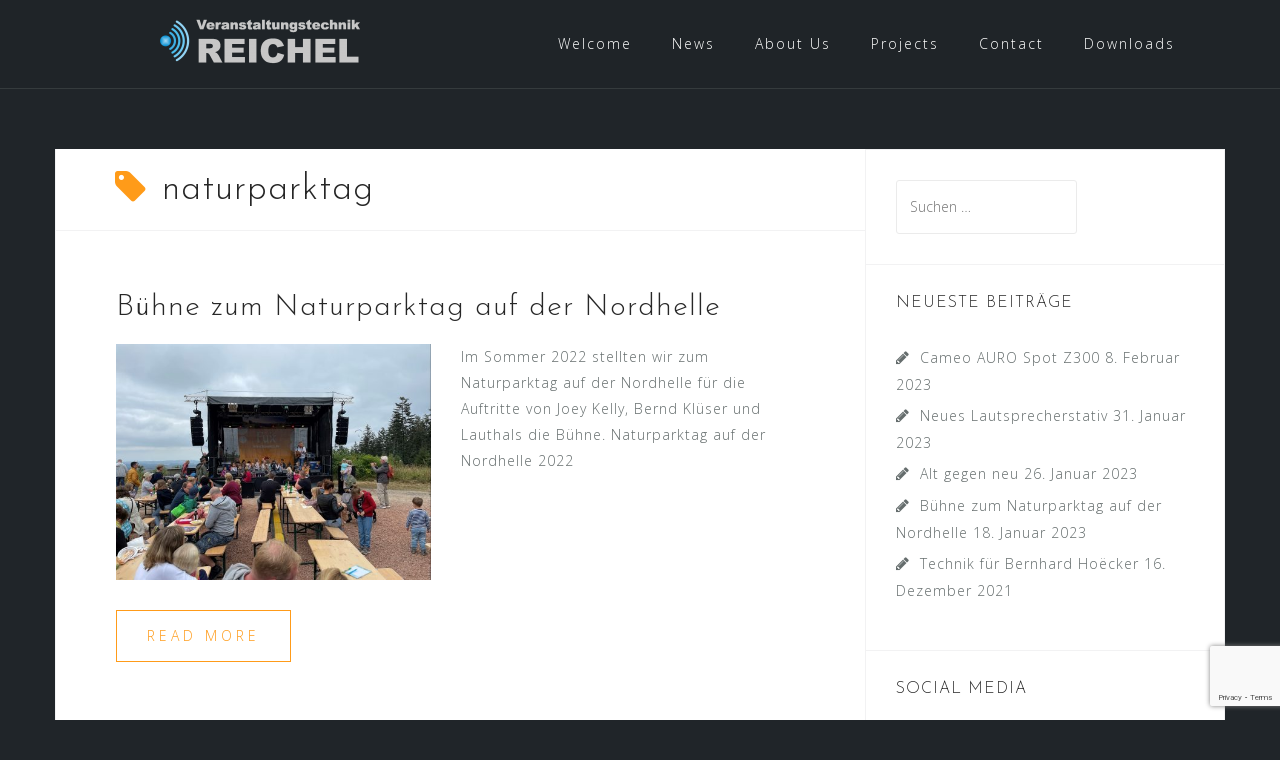

--- FILE ---
content_type: text/html; charset=utf-8
request_url: https://www.google.com/recaptcha/api2/anchor?ar=1&k=6LfmRNgUAAAAAH1MIGhG8ebWafGPDvyvIGzWic2d&co=aHR0cHM6Ly92ZXJhbnN0YWx0dW5nc3RlY2huaWstcmVpY2hlbC5kZTo0NDM.&hl=en&v=N67nZn4AqZkNcbeMu4prBgzg&size=invisible&anchor-ms=20000&execute-ms=30000&cb=8clx6b1x46sf
body_size: 48491
content:
<!DOCTYPE HTML><html dir="ltr" lang="en"><head><meta http-equiv="Content-Type" content="text/html; charset=UTF-8">
<meta http-equiv="X-UA-Compatible" content="IE=edge">
<title>reCAPTCHA</title>
<style type="text/css">
/* cyrillic-ext */
@font-face {
  font-family: 'Roboto';
  font-style: normal;
  font-weight: 400;
  font-stretch: 100%;
  src: url(//fonts.gstatic.com/s/roboto/v48/KFO7CnqEu92Fr1ME7kSn66aGLdTylUAMa3GUBHMdazTgWw.woff2) format('woff2');
  unicode-range: U+0460-052F, U+1C80-1C8A, U+20B4, U+2DE0-2DFF, U+A640-A69F, U+FE2E-FE2F;
}
/* cyrillic */
@font-face {
  font-family: 'Roboto';
  font-style: normal;
  font-weight: 400;
  font-stretch: 100%;
  src: url(//fonts.gstatic.com/s/roboto/v48/KFO7CnqEu92Fr1ME7kSn66aGLdTylUAMa3iUBHMdazTgWw.woff2) format('woff2');
  unicode-range: U+0301, U+0400-045F, U+0490-0491, U+04B0-04B1, U+2116;
}
/* greek-ext */
@font-face {
  font-family: 'Roboto';
  font-style: normal;
  font-weight: 400;
  font-stretch: 100%;
  src: url(//fonts.gstatic.com/s/roboto/v48/KFO7CnqEu92Fr1ME7kSn66aGLdTylUAMa3CUBHMdazTgWw.woff2) format('woff2');
  unicode-range: U+1F00-1FFF;
}
/* greek */
@font-face {
  font-family: 'Roboto';
  font-style: normal;
  font-weight: 400;
  font-stretch: 100%;
  src: url(//fonts.gstatic.com/s/roboto/v48/KFO7CnqEu92Fr1ME7kSn66aGLdTylUAMa3-UBHMdazTgWw.woff2) format('woff2');
  unicode-range: U+0370-0377, U+037A-037F, U+0384-038A, U+038C, U+038E-03A1, U+03A3-03FF;
}
/* math */
@font-face {
  font-family: 'Roboto';
  font-style: normal;
  font-weight: 400;
  font-stretch: 100%;
  src: url(//fonts.gstatic.com/s/roboto/v48/KFO7CnqEu92Fr1ME7kSn66aGLdTylUAMawCUBHMdazTgWw.woff2) format('woff2');
  unicode-range: U+0302-0303, U+0305, U+0307-0308, U+0310, U+0312, U+0315, U+031A, U+0326-0327, U+032C, U+032F-0330, U+0332-0333, U+0338, U+033A, U+0346, U+034D, U+0391-03A1, U+03A3-03A9, U+03B1-03C9, U+03D1, U+03D5-03D6, U+03F0-03F1, U+03F4-03F5, U+2016-2017, U+2034-2038, U+203C, U+2040, U+2043, U+2047, U+2050, U+2057, U+205F, U+2070-2071, U+2074-208E, U+2090-209C, U+20D0-20DC, U+20E1, U+20E5-20EF, U+2100-2112, U+2114-2115, U+2117-2121, U+2123-214F, U+2190, U+2192, U+2194-21AE, U+21B0-21E5, U+21F1-21F2, U+21F4-2211, U+2213-2214, U+2216-22FF, U+2308-230B, U+2310, U+2319, U+231C-2321, U+2336-237A, U+237C, U+2395, U+239B-23B7, U+23D0, U+23DC-23E1, U+2474-2475, U+25AF, U+25B3, U+25B7, U+25BD, U+25C1, U+25CA, U+25CC, U+25FB, U+266D-266F, U+27C0-27FF, U+2900-2AFF, U+2B0E-2B11, U+2B30-2B4C, U+2BFE, U+3030, U+FF5B, U+FF5D, U+1D400-1D7FF, U+1EE00-1EEFF;
}
/* symbols */
@font-face {
  font-family: 'Roboto';
  font-style: normal;
  font-weight: 400;
  font-stretch: 100%;
  src: url(//fonts.gstatic.com/s/roboto/v48/KFO7CnqEu92Fr1ME7kSn66aGLdTylUAMaxKUBHMdazTgWw.woff2) format('woff2');
  unicode-range: U+0001-000C, U+000E-001F, U+007F-009F, U+20DD-20E0, U+20E2-20E4, U+2150-218F, U+2190, U+2192, U+2194-2199, U+21AF, U+21E6-21F0, U+21F3, U+2218-2219, U+2299, U+22C4-22C6, U+2300-243F, U+2440-244A, U+2460-24FF, U+25A0-27BF, U+2800-28FF, U+2921-2922, U+2981, U+29BF, U+29EB, U+2B00-2BFF, U+4DC0-4DFF, U+FFF9-FFFB, U+10140-1018E, U+10190-1019C, U+101A0, U+101D0-101FD, U+102E0-102FB, U+10E60-10E7E, U+1D2C0-1D2D3, U+1D2E0-1D37F, U+1F000-1F0FF, U+1F100-1F1AD, U+1F1E6-1F1FF, U+1F30D-1F30F, U+1F315, U+1F31C, U+1F31E, U+1F320-1F32C, U+1F336, U+1F378, U+1F37D, U+1F382, U+1F393-1F39F, U+1F3A7-1F3A8, U+1F3AC-1F3AF, U+1F3C2, U+1F3C4-1F3C6, U+1F3CA-1F3CE, U+1F3D4-1F3E0, U+1F3ED, U+1F3F1-1F3F3, U+1F3F5-1F3F7, U+1F408, U+1F415, U+1F41F, U+1F426, U+1F43F, U+1F441-1F442, U+1F444, U+1F446-1F449, U+1F44C-1F44E, U+1F453, U+1F46A, U+1F47D, U+1F4A3, U+1F4B0, U+1F4B3, U+1F4B9, U+1F4BB, U+1F4BF, U+1F4C8-1F4CB, U+1F4D6, U+1F4DA, U+1F4DF, U+1F4E3-1F4E6, U+1F4EA-1F4ED, U+1F4F7, U+1F4F9-1F4FB, U+1F4FD-1F4FE, U+1F503, U+1F507-1F50B, U+1F50D, U+1F512-1F513, U+1F53E-1F54A, U+1F54F-1F5FA, U+1F610, U+1F650-1F67F, U+1F687, U+1F68D, U+1F691, U+1F694, U+1F698, U+1F6AD, U+1F6B2, U+1F6B9-1F6BA, U+1F6BC, U+1F6C6-1F6CF, U+1F6D3-1F6D7, U+1F6E0-1F6EA, U+1F6F0-1F6F3, U+1F6F7-1F6FC, U+1F700-1F7FF, U+1F800-1F80B, U+1F810-1F847, U+1F850-1F859, U+1F860-1F887, U+1F890-1F8AD, U+1F8B0-1F8BB, U+1F8C0-1F8C1, U+1F900-1F90B, U+1F93B, U+1F946, U+1F984, U+1F996, U+1F9E9, U+1FA00-1FA6F, U+1FA70-1FA7C, U+1FA80-1FA89, U+1FA8F-1FAC6, U+1FACE-1FADC, U+1FADF-1FAE9, U+1FAF0-1FAF8, U+1FB00-1FBFF;
}
/* vietnamese */
@font-face {
  font-family: 'Roboto';
  font-style: normal;
  font-weight: 400;
  font-stretch: 100%;
  src: url(//fonts.gstatic.com/s/roboto/v48/KFO7CnqEu92Fr1ME7kSn66aGLdTylUAMa3OUBHMdazTgWw.woff2) format('woff2');
  unicode-range: U+0102-0103, U+0110-0111, U+0128-0129, U+0168-0169, U+01A0-01A1, U+01AF-01B0, U+0300-0301, U+0303-0304, U+0308-0309, U+0323, U+0329, U+1EA0-1EF9, U+20AB;
}
/* latin-ext */
@font-face {
  font-family: 'Roboto';
  font-style: normal;
  font-weight: 400;
  font-stretch: 100%;
  src: url(//fonts.gstatic.com/s/roboto/v48/KFO7CnqEu92Fr1ME7kSn66aGLdTylUAMa3KUBHMdazTgWw.woff2) format('woff2');
  unicode-range: U+0100-02BA, U+02BD-02C5, U+02C7-02CC, U+02CE-02D7, U+02DD-02FF, U+0304, U+0308, U+0329, U+1D00-1DBF, U+1E00-1E9F, U+1EF2-1EFF, U+2020, U+20A0-20AB, U+20AD-20C0, U+2113, U+2C60-2C7F, U+A720-A7FF;
}
/* latin */
@font-face {
  font-family: 'Roboto';
  font-style: normal;
  font-weight: 400;
  font-stretch: 100%;
  src: url(//fonts.gstatic.com/s/roboto/v48/KFO7CnqEu92Fr1ME7kSn66aGLdTylUAMa3yUBHMdazQ.woff2) format('woff2');
  unicode-range: U+0000-00FF, U+0131, U+0152-0153, U+02BB-02BC, U+02C6, U+02DA, U+02DC, U+0304, U+0308, U+0329, U+2000-206F, U+20AC, U+2122, U+2191, U+2193, U+2212, U+2215, U+FEFF, U+FFFD;
}
/* cyrillic-ext */
@font-face {
  font-family: 'Roboto';
  font-style: normal;
  font-weight: 500;
  font-stretch: 100%;
  src: url(//fonts.gstatic.com/s/roboto/v48/KFO7CnqEu92Fr1ME7kSn66aGLdTylUAMa3GUBHMdazTgWw.woff2) format('woff2');
  unicode-range: U+0460-052F, U+1C80-1C8A, U+20B4, U+2DE0-2DFF, U+A640-A69F, U+FE2E-FE2F;
}
/* cyrillic */
@font-face {
  font-family: 'Roboto';
  font-style: normal;
  font-weight: 500;
  font-stretch: 100%;
  src: url(//fonts.gstatic.com/s/roboto/v48/KFO7CnqEu92Fr1ME7kSn66aGLdTylUAMa3iUBHMdazTgWw.woff2) format('woff2');
  unicode-range: U+0301, U+0400-045F, U+0490-0491, U+04B0-04B1, U+2116;
}
/* greek-ext */
@font-face {
  font-family: 'Roboto';
  font-style: normal;
  font-weight: 500;
  font-stretch: 100%;
  src: url(//fonts.gstatic.com/s/roboto/v48/KFO7CnqEu92Fr1ME7kSn66aGLdTylUAMa3CUBHMdazTgWw.woff2) format('woff2');
  unicode-range: U+1F00-1FFF;
}
/* greek */
@font-face {
  font-family: 'Roboto';
  font-style: normal;
  font-weight: 500;
  font-stretch: 100%;
  src: url(//fonts.gstatic.com/s/roboto/v48/KFO7CnqEu92Fr1ME7kSn66aGLdTylUAMa3-UBHMdazTgWw.woff2) format('woff2');
  unicode-range: U+0370-0377, U+037A-037F, U+0384-038A, U+038C, U+038E-03A1, U+03A3-03FF;
}
/* math */
@font-face {
  font-family: 'Roboto';
  font-style: normal;
  font-weight: 500;
  font-stretch: 100%;
  src: url(//fonts.gstatic.com/s/roboto/v48/KFO7CnqEu92Fr1ME7kSn66aGLdTylUAMawCUBHMdazTgWw.woff2) format('woff2');
  unicode-range: U+0302-0303, U+0305, U+0307-0308, U+0310, U+0312, U+0315, U+031A, U+0326-0327, U+032C, U+032F-0330, U+0332-0333, U+0338, U+033A, U+0346, U+034D, U+0391-03A1, U+03A3-03A9, U+03B1-03C9, U+03D1, U+03D5-03D6, U+03F0-03F1, U+03F4-03F5, U+2016-2017, U+2034-2038, U+203C, U+2040, U+2043, U+2047, U+2050, U+2057, U+205F, U+2070-2071, U+2074-208E, U+2090-209C, U+20D0-20DC, U+20E1, U+20E5-20EF, U+2100-2112, U+2114-2115, U+2117-2121, U+2123-214F, U+2190, U+2192, U+2194-21AE, U+21B0-21E5, U+21F1-21F2, U+21F4-2211, U+2213-2214, U+2216-22FF, U+2308-230B, U+2310, U+2319, U+231C-2321, U+2336-237A, U+237C, U+2395, U+239B-23B7, U+23D0, U+23DC-23E1, U+2474-2475, U+25AF, U+25B3, U+25B7, U+25BD, U+25C1, U+25CA, U+25CC, U+25FB, U+266D-266F, U+27C0-27FF, U+2900-2AFF, U+2B0E-2B11, U+2B30-2B4C, U+2BFE, U+3030, U+FF5B, U+FF5D, U+1D400-1D7FF, U+1EE00-1EEFF;
}
/* symbols */
@font-face {
  font-family: 'Roboto';
  font-style: normal;
  font-weight: 500;
  font-stretch: 100%;
  src: url(//fonts.gstatic.com/s/roboto/v48/KFO7CnqEu92Fr1ME7kSn66aGLdTylUAMaxKUBHMdazTgWw.woff2) format('woff2');
  unicode-range: U+0001-000C, U+000E-001F, U+007F-009F, U+20DD-20E0, U+20E2-20E4, U+2150-218F, U+2190, U+2192, U+2194-2199, U+21AF, U+21E6-21F0, U+21F3, U+2218-2219, U+2299, U+22C4-22C6, U+2300-243F, U+2440-244A, U+2460-24FF, U+25A0-27BF, U+2800-28FF, U+2921-2922, U+2981, U+29BF, U+29EB, U+2B00-2BFF, U+4DC0-4DFF, U+FFF9-FFFB, U+10140-1018E, U+10190-1019C, U+101A0, U+101D0-101FD, U+102E0-102FB, U+10E60-10E7E, U+1D2C0-1D2D3, U+1D2E0-1D37F, U+1F000-1F0FF, U+1F100-1F1AD, U+1F1E6-1F1FF, U+1F30D-1F30F, U+1F315, U+1F31C, U+1F31E, U+1F320-1F32C, U+1F336, U+1F378, U+1F37D, U+1F382, U+1F393-1F39F, U+1F3A7-1F3A8, U+1F3AC-1F3AF, U+1F3C2, U+1F3C4-1F3C6, U+1F3CA-1F3CE, U+1F3D4-1F3E0, U+1F3ED, U+1F3F1-1F3F3, U+1F3F5-1F3F7, U+1F408, U+1F415, U+1F41F, U+1F426, U+1F43F, U+1F441-1F442, U+1F444, U+1F446-1F449, U+1F44C-1F44E, U+1F453, U+1F46A, U+1F47D, U+1F4A3, U+1F4B0, U+1F4B3, U+1F4B9, U+1F4BB, U+1F4BF, U+1F4C8-1F4CB, U+1F4D6, U+1F4DA, U+1F4DF, U+1F4E3-1F4E6, U+1F4EA-1F4ED, U+1F4F7, U+1F4F9-1F4FB, U+1F4FD-1F4FE, U+1F503, U+1F507-1F50B, U+1F50D, U+1F512-1F513, U+1F53E-1F54A, U+1F54F-1F5FA, U+1F610, U+1F650-1F67F, U+1F687, U+1F68D, U+1F691, U+1F694, U+1F698, U+1F6AD, U+1F6B2, U+1F6B9-1F6BA, U+1F6BC, U+1F6C6-1F6CF, U+1F6D3-1F6D7, U+1F6E0-1F6EA, U+1F6F0-1F6F3, U+1F6F7-1F6FC, U+1F700-1F7FF, U+1F800-1F80B, U+1F810-1F847, U+1F850-1F859, U+1F860-1F887, U+1F890-1F8AD, U+1F8B0-1F8BB, U+1F8C0-1F8C1, U+1F900-1F90B, U+1F93B, U+1F946, U+1F984, U+1F996, U+1F9E9, U+1FA00-1FA6F, U+1FA70-1FA7C, U+1FA80-1FA89, U+1FA8F-1FAC6, U+1FACE-1FADC, U+1FADF-1FAE9, U+1FAF0-1FAF8, U+1FB00-1FBFF;
}
/* vietnamese */
@font-face {
  font-family: 'Roboto';
  font-style: normal;
  font-weight: 500;
  font-stretch: 100%;
  src: url(//fonts.gstatic.com/s/roboto/v48/KFO7CnqEu92Fr1ME7kSn66aGLdTylUAMa3OUBHMdazTgWw.woff2) format('woff2');
  unicode-range: U+0102-0103, U+0110-0111, U+0128-0129, U+0168-0169, U+01A0-01A1, U+01AF-01B0, U+0300-0301, U+0303-0304, U+0308-0309, U+0323, U+0329, U+1EA0-1EF9, U+20AB;
}
/* latin-ext */
@font-face {
  font-family: 'Roboto';
  font-style: normal;
  font-weight: 500;
  font-stretch: 100%;
  src: url(//fonts.gstatic.com/s/roboto/v48/KFO7CnqEu92Fr1ME7kSn66aGLdTylUAMa3KUBHMdazTgWw.woff2) format('woff2');
  unicode-range: U+0100-02BA, U+02BD-02C5, U+02C7-02CC, U+02CE-02D7, U+02DD-02FF, U+0304, U+0308, U+0329, U+1D00-1DBF, U+1E00-1E9F, U+1EF2-1EFF, U+2020, U+20A0-20AB, U+20AD-20C0, U+2113, U+2C60-2C7F, U+A720-A7FF;
}
/* latin */
@font-face {
  font-family: 'Roboto';
  font-style: normal;
  font-weight: 500;
  font-stretch: 100%;
  src: url(//fonts.gstatic.com/s/roboto/v48/KFO7CnqEu92Fr1ME7kSn66aGLdTylUAMa3yUBHMdazQ.woff2) format('woff2');
  unicode-range: U+0000-00FF, U+0131, U+0152-0153, U+02BB-02BC, U+02C6, U+02DA, U+02DC, U+0304, U+0308, U+0329, U+2000-206F, U+20AC, U+2122, U+2191, U+2193, U+2212, U+2215, U+FEFF, U+FFFD;
}
/* cyrillic-ext */
@font-face {
  font-family: 'Roboto';
  font-style: normal;
  font-weight: 900;
  font-stretch: 100%;
  src: url(//fonts.gstatic.com/s/roboto/v48/KFO7CnqEu92Fr1ME7kSn66aGLdTylUAMa3GUBHMdazTgWw.woff2) format('woff2');
  unicode-range: U+0460-052F, U+1C80-1C8A, U+20B4, U+2DE0-2DFF, U+A640-A69F, U+FE2E-FE2F;
}
/* cyrillic */
@font-face {
  font-family: 'Roboto';
  font-style: normal;
  font-weight: 900;
  font-stretch: 100%;
  src: url(//fonts.gstatic.com/s/roboto/v48/KFO7CnqEu92Fr1ME7kSn66aGLdTylUAMa3iUBHMdazTgWw.woff2) format('woff2');
  unicode-range: U+0301, U+0400-045F, U+0490-0491, U+04B0-04B1, U+2116;
}
/* greek-ext */
@font-face {
  font-family: 'Roboto';
  font-style: normal;
  font-weight: 900;
  font-stretch: 100%;
  src: url(//fonts.gstatic.com/s/roboto/v48/KFO7CnqEu92Fr1ME7kSn66aGLdTylUAMa3CUBHMdazTgWw.woff2) format('woff2');
  unicode-range: U+1F00-1FFF;
}
/* greek */
@font-face {
  font-family: 'Roboto';
  font-style: normal;
  font-weight: 900;
  font-stretch: 100%;
  src: url(//fonts.gstatic.com/s/roboto/v48/KFO7CnqEu92Fr1ME7kSn66aGLdTylUAMa3-UBHMdazTgWw.woff2) format('woff2');
  unicode-range: U+0370-0377, U+037A-037F, U+0384-038A, U+038C, U+038E-03A1, U+03A3-03FF;
}
/* math */
@font-face {
  font-family: 'Roboto';
  font-style: normal;
  font-weight: 900;
  font-stretch: 100%;
  src: url(//fonts.gstatic.com/s/roboto/v48/KFO7CnqEu92Fr1ME7kSn66aGLdTylUAMawCUBHMdazTgWw.woff2) format('woff2');
  unicode-range: U+0302-0303, U+0305, U+0307-0308, U+0310, U+0312, U+0315, U+031A, U+0326-0327, U+032C, U+032F-0330, U+0332-0333, U+0338, U+033A, U+0346, U+034D, U+0391-03A1, U+03A3-03A9, U+03B1-03C9, U+03D1, U+03D5-03D6, U+03F0-03F1, U+03F4-03F5, U+2016-2017, U+2034-2038, U+203C, U+2040, U+2043, U+2047, U+2050, U+2057, U+205F, U+2070-2071, U+2074-208E, U+2090-209C, U+20D0-20DC, U+20E1, U+20E5-20EF, U+2100-2112, U+2114-2115, U+2117-2121, U+2123-214F, U+2190, U+2192, U+2194-21AE, U+21B0-21E5, U+21F1-21F2, U+21F4-2211, U+2213-2214, U+2216-22FF, U+2308-230B, U+2310, U+2319, U+231C-2321, U+2336-237A, U+237C, U+2395, U+239B-23B7, U+23D0, U+23DC-23E1, U+2474-2475, U+25AF, U+25B3, U+25B7, U+25BD, U+25C1, U+25CA, U+25CC, U+25FB, U+266D-266F, U+27C0-27FF, U+2900-2AFF, U+2B0E-2B11, U+2B30-2B4C, U+2BFE, U+3030, U+FF5B, U+FF5D, U+1D400-1D7FF, U+1EE00-1EEFF;
}
/* symbols */
@font-face {
  font-family: 'Roboto';
  font-style: normal;
  font-weight: 900;
  font-stretch: 100%;
  src: url(//fonts.gstatic.com/s/roboto/v48/KFO7CnqEu92Fr1ME7kSn66aGLdTylUAMaxKUBHMdazTgWw.woff2) format('woff2');
  unicode-range: U+0001-000C, U+000E-001F, U+007F-009F, U+20DD-20E0, U+20E2-20E4, U+2150-218F, U+2190, U+2192, U+2194-2199, U+21AF, U+21E6-21F0, U+21F3, U+2218-2219, U+2299, U+22C4-22C6, U+2300-243F, U+2440-244A, U+2460-24FF, U+25A0-27BF, U+2800-28FF, U+2921-2922, U+2981, U+29BF, U+29EB, U+2B00-2BFF, U+4DC0-4DFF, U+FFF9-FFFB, U+10140-1018E, U+10190-1019C, U+101A0, U+101D0-101FD, U+102E0-102FB, U+10E60-10E7E, U+1D2C0-1D2D3, U+1D2E0-1D37F, U+1F000-1F0FF, U+1F100-1F1AD, U+1F1E6-1F1FF, U+1F30D-1F30F, U+1F315, U+1F31C, U+1F31E, U+1F320-1F32C, U+1F336, U+1F378, U+1F37D, U+1F382, U+1F393-1F39F, U+1F3A7-1F3A8, U+1F3AC-1F3AF, U+1F3C2, U+1F3C4-1F3C6, U+1F3CA-1F3CE, U+1F3D4-1F3E0, U+1F3ED, U+1F3F1-1F3F3, U+1F3F5-1F3F7, U+1F408, U+1F415, U+1F41F, U+1F426, U+1F43F, U+1F441-1F442, U+1F444, U+1F446-1F449, U+1F44C-1F44E, U+1F453, U+1F46A, U+1F47D, U+1F4A3, U+1F4B0, U+1F4B3, U+1F4B9, U+1F4BB, U+1F4BF, U+1F4C8-1F4CB, U+1F4D6, U+1F4DA, U+1F4DF, U+1F4E3-1F4E6, U+1F4EA-1F4ED, U+1F4F7, U+1F4F9-1F4FB, U+1F4FD-1F4FE, U+1F503, U+1F507-1F50B, U+1F50D, U+1F512-1F513, U+1F53E-1F54A, U+1F54F-1F5FA, U+1F610, U+1F650-1F67F, U+1F687, U+1F68D, U+1F691, U+1F694, U+1F698, U+1F6AD, U+1F6B2, U+1F6B9-1F6BA, U+1F6BC, U+1F6C6-1F6CF, U+1F6D3-1F6D7, U+1F6E0-1F6EA, U+1F6F0-1F6F3, U+1F6F7-1F6FC, U+1F700-1F7FF, U+1F800-1F80B, U+1F810-1F847, U+1F850-1F859, U+1F860-1F887, U+1F890-1F8AD, U+1F8B0-1F8BB, U+1F8C0-1F8C1, U+1F900-1F90B, U+1F93B, U+1F946, U+1F984, U+1F996, U+1F9E9, U+1FA00-1FA6F, U+1FA70-1FA7C, U+1FA80-1FA89, U+1FA8F-1FAC6, U+1FACE-1FADC, U+1FADF-1FAE9, U+1FAF0-1FAF8, U+1FB00-1FBFF;
}
/* vietnamese */
@font-face {
  font-family: 'Roboto';
  font-style: normal;
  font-weight: 900;
  font-stretch: 100%;
  src: url(//fonts.gstatic.com/s/roboto/v48/KFO7CnqEu92Fr1ME7kSn66aGLdTylUAMa3OUBHMdazTgWw.woff2) format('woff2');
  unicode-range: U+0102-0103, U+0110-0111, U+0128-0129, U+0168-0169, U+01A0-01A1, U+01AF-01B0, U+0300-0301, U+0303-0304, U+0308-0309, U+0323, U+0329, U+1EA0-1EF9, U+20AB;
}
/* latin-ext */
@font-face {
  font-family: 'Roboto';
  font-style: normal;
  font-weight: 900;
  font-stretch: 100%;
  src: url(//fonts.gstatic.com/s/roboto/v48/KFO7CnqEu92Fr1ME7kSn66aGLdTylUAMa3KUBHMdazTgWw.woff2) format('woff2');
  unicode-range: U+0100-02BA, U+02BD-02C5, U+02C7-02CC, U+02CE-02D7, U+02DD-02FF, U+0304, U+0308, U+0329, U+1D00-1DBF, U+1E00-1E9F, U+1EF2-1EFF, U+2020, U+20A0-20AB, U+20AD-20C0, U+2113, U+2C60-2C7F, U+A720-A7FF;
}
/* latin */
@font-face {
  font-family: 'Roboto';
  font-style: normal;
  font-weight: 900;
  font-stretch: 100%;
  src: url(//fonts.gstatic.com/s/roboto/v48/KFO7CnqEu92Fr1ME7kSn66aGLdTylUAMa3yUBHMdazQ.woff2) format('woff2');
  unicode-range: U+0000-00FF, U+0131, U+0152-0153, U+02BB-02BC, U+02C6, U+02DA, U+02DC, U+0304, U+0308, U+0329, U+2000-206F, U+20AC, U+2122, U+2191, U+2193, U+2212, U+2215, U+FEFF, U+FFFD;
}

</style>
<link rel="stylesheet" type="text/css" href="https://www.gstatic.com/recaptcha/releases/N67nZn4AqZkNcbeMu4prBgzg/styles__ltr.css">
<script nonce="cOUQyyFbfzVibm5BiOZhzw" type="text/javascript">window['__recaptcha_api'] = 'https://www.google.com/recaptcha/api2/';</script>
<script type="text/javascript" src="https://www.gstatic.com/recaptcha/releases/N67nZn4AqZkNcbeMu4prBgzg/recaptcha__en.js" nonce="cOUQyyFbfzVibm5BiOZhzw">
      
    </script></head>
<body><div id="rc-anchor-alert" class="rc-anchor-alert"></div>
<input type="hidden" id="recaptcha-token" value="[base64]">
<script type="text/javascript" nonce="cOUQyyFbfzVibm5BiOZhzw">
      recaptcha.anchor.Main.init("[\x22ainput\x22,[\x22bgdata\x22,\x22\x22,\[base64]/[base64]/[base64]/[base64]/[base64]/UltsKytdPUU6KEU8MjA0OD9SW2wrK109RT4+NnwxOTI6KChFJjY0NTEyKT09NTUyOTYmJk0rMTxjLmxlbmd0aCYmKGMuY2hhckNvZGVBdChNKzEpJjY0NTEyKT09NTYzMjA/[base64]/[base64]/[base64]/[base64]/[base64]/[base64]/[base64]\x22,\[base64]\\u003d\x22,\x22w5R7w5fDqcKPwpMBXh/Ch8KBwow4wrJSwq/CgsKIw5rDikhJazBIw6JFG38VRCPDrsKKwqt4enlWc3QLwr3CnHPDg3zDlgjCpj/Do8KQUCoFw6zDnh1Uw7PChcOYAj/[base64]/csO3w7U9wpUZJjHDmHc4w6ZbF1XDqsOJwoRIYcKDwpcXUH9WwpJdw4gqQcORcwjDiE0ybMOHPCQJZMKYwowMw5XDicOcSyDDkzjDgRzChMOdIwvCv8Oaw7vDsEXCkMOzwpDDji9Iw4zCjMO4IRdvwrwsw6siEw/DsmJVIcOVwohYwo/DsyRrwpNVX8OfUMKlwrLCn8KBwrDCh088wqJpwqXCkMO6wrrDiX7Dk8OdBsK1wqzCqxZSK2oGDgfCr8KBwpllw79gwrE1OsKDPMKmwqzDjBXCmws1w6xbNXHDucKEwqd4aEpKM8KVwpszQ8OHQH9zw6ASwrp/Gy3CjMOfw5/[base64]/DmcK1w4g/DwvDo8OvQ3VNN8KowpzCoMK3w4rDsMOGwpXDscOVw6vChV5UVcKpwpkLazwFw5nDjh7DrcOSw4fDosOrR8OKwrzCvMKOwpHCjQ5VwoM3f8OxwrlmwqJ/w4jDrMOxMEvCkVrCrBBIwpQvO8ORwpvDr8KuY8Orw7HCkMKAw752OjXDgMKYwoXCqMOdW2HDuFNIwrLDviMcw7/Cln/CnWNHcHlHQMOeMll6VEHDiX7Cv8OzwoTClcOWMl/[base64]/CssOQGngVEsOdwqVpKjFfGUrCp8O0bGUiFxbDgGI3w5vChSVww7LCmw/ChTh/w63CtMOXQBDCosOsTcKqw4tUbcK6wqFJwpZ3wqvCsMOvwrw2SiHDtMO7J1gxwrLCtixEGcKSNgPDt355VHrDjMK1XUTChcOqw6hqwoXCuMKqEcOlVg3DusO4eWpvEHE3Z8OmBCYxw5x2LsOXw73CtQZkHnDCmC/CjD8kbMKCwol8YHY8TwTCq8KcwqgzHMKgYsO2R0dLw4RwwpTChj3Du8K0woDDu8Kdw53CnhQuwrrCrFUNwoLDr8KaWcKLw4jDosKHf07DtsKiTcK2McKyw5NjFMO/a0HDj8KBCjLDmMOhwq/[base64]/DucOFw4nDgQJZOcOOIX/DtcKXaRoqbsO6Z2Vrw4/CoSEhw4ttDFXDqsK2w6zDn8KSw6TDt8OPWcO7w6nCnsK4YsOfw5vDrcKowobDg3M+AsOswo/Dl8Oaw4EPMTQrf8O5w7vDuCJ3w5JHw7bDnltZwojDuVrCtMKOw5XDs8Otwr7CucKNWcONC8KUcsOpw5Bowr1tw4R1w7XCusO9w4cCasKAe0XChTXCuhXDvMK1wonCh1zCmsKXWR5cWBvCkR/DgsOWBcKQfFHCkMKWPl8vd8O7c3XCisK5HMOKw4N5TVo/[base64]/L8Kuwrg6wq/DrsOMLMKlH8Otw744AgTCh8Oow5B6ATfDgi/[base64]/DlMKBw43Ch8OmARzCgsOIwrkfw4LDk3l7wrtuwpfDhhgcwrHCo2N3wq7DmMK/[base64]/UhzCoT/Di8K7AVPCkzlzAcOIwqQbw6/[base64]/w6R3C0g5wrVbdsKZDR3DgsK+wpEJwozDlcOiHcKcScOScsOTHMKFw43DjMO1w6TDrCzCvMKNacOCwrk8ImnDs0TCocKsw7LDp8Kpw5jCjGrCs8Otwq8nYMKWTcK2Dlg/w7Fsw5ogRF44EMKReRzDoy/CisOfUxDCoTLDkSAqAMOswqrCpMOZw4lvw5MRw4lVVMOvScKBE8KgwpYifcKewpoiawbCgcOjccKbwrfDg8OdM8KJOxXCrF95w7JuVRzDmi0lesK/[base64]/PzvCqDpUw6IhwrtSWMKicRloOTrCmcK/cipXNUp4wq0jwoLChzfCml8+wq0iO8OKSsOzwq12Q8OFCUYXwpzCu8KUdcO4wrnDr2JdP8Ktw6zCnMOTcyjDocOsZ8Odw6TDi8KTJsOZd8OGwq/DuUgpw4kwwrTDgGFjdsKxRClMw5TCiyvDo8OjIMOIT8OLw4jCh8OzaMKiwqTDjsOHwo9NdGs6wp/DkMKfw69TfMO+fMK4wot/csKtwqNyw4fCosOyW8O8w6zCqsKfUGTDoi/[base64]/DgB5xNX/Dj2DCq8Kfw6xIEWDClWnDuMOYw4cqwoDDj1nDliMbwqXCuy7Ch8KTKV0/EE7CnCTDgcOJwrfCtMKoSHXCqW/CnsOoUcO4w5zCnx8Qw4gTOMKAUghtQsO/w5Y4wozDomBBSMKQDREHw6fDscO/wp3CscO1w4TChsKqw691MMO4wqIuwo/[base64]/[base64]/[base64]/DisOqw6XCsSJHwq/[base64]/DrGrDuR/CnxltwovCojUGa8KOw4dOJ8KjAQcPHiJiKsOywpTDosKWw6PCk8KEUsOCCUFuKMKiXE5Ow4nDqsO4wp7CmMKmwqxaw4BNIsKCwqXDrjTClUJKw7kJw54Uw7/DpBkmJRdOwqJVwrTCssKZRVBiUMOVw582PFNXwrNZw6oVL3EDwp7CgnfDiVA2a8KpbzHCnsKnMHZSElrCrcO+wrjClwYoWsOkw5zChyZLF3XDvQrCj1s4wpNPBsKDw5LDgcK/Xjwuw6bCmyXCqDNdwokHw77CtH82SggDw7jCvMK9JMKkLgTCj0jDusK7wpzCskpLSsO6QW/DiAjClcOcwqYkaAzCsMKFTxUDRSzDpsOAwqRLw67DkcKnw4zCksOywq/CjinCmmERHHobw6zCuMKiEj/[base64]/DtHtDw4hjwpzDtsO4w73CtcK4w7nDpiZMH8KtQ0Jwdh7Dp3x5w4XDu1LDsBLChcO5wo93w4caNMKTecOFRMK8w5xPeTvDmMKEw5RXbcOeRi7Cn8OrwoHDlMOmChbCkhFdaMKfw43Dg3/Cl3LChxnCo8KANcK+w7B4JMKBSwAGOMKXw7TDq8KAwrVoTl/Dq8Osw7TCnmfDjhPDvVo0P8KjesObwovCsMOxwp7Dq3HDk8KcS8O5K0XDpMKcwq5WWlHDjR/DqcKKUQt3w5sJw6dXw6hNw67CvMKrJMOow6vDnMKpVQ0/[base64]/CX0iacKCw49ywrh0woYAw4Q6w6xBw5Qbw7fDnMO2GTcMwrFMeBrDksKBA8OIw53CscK8GcOPEyfDjh3CiMKiSy7Dg8K/wp/CkcOHfsOTWsOKJ8K+aSXDrMKAaAEtwqF3H8ORw6YgwoDDsMKtFhFZwq4eYMKiaMKbPj3DqUzDrMKsOcO6Y8O/SMKid2Rrw4g1w5gnw758IcOJw5HDrh7DvcO9wo3DjMKlwrTClcOfw63CiMO0wqzDtRs/DSh2T8O9wolQeF7CuxLDmHfCk8KBGcKJw4kCR8OyUMKHfsONdWNzdsOeLlsrOiDChXjDsWNFcMO4w6bDlsOYw5A8KUPDtVoEwo7Dmy7CmlpLwrvDmcKBFGTDg0vCjcOKKHXDmEfCvcO3bsOaS8Ksw4rDocKgwpQfw5vCgsO/XATCvxnCqUfCgxBUwoDDixNWQn5UAcKQTcOqw5DCuMKlRsOlwrQWM8O8wp7DkMKSw7nDscKDwp3CohHChgnCumtDPRbDtWjCgkrChMOBNMKiU28lN1/CuMOKd13CuMO4wrvDuMOoAjk+wrnDlwjDgcKJw5hcw7c2IsK6PMK2TsK1LCnDgEvDpsO0PmJuw6h3wrx/wprDuAkcblU3AsOaw7JOOyTDnsKtVsO8RMKIw7ZSwrDDug/Cp2/[base64]/Dkl9BE2MYw5rDpH3DmX4BCgNCQMOHwrsabcOzwrrDmgBWGsOlwp3ClsKPdMO6LMOPwpZkasOBDQ8EccOtw6fCn8KAwqF/woYnQW/DpBDDosKAw7DDvsO+KjolfmpcSUrDhnnCvTDDjjp3woTCkn/CoynCkMK6w5YcwoEINmFbNsOmw7PDlgw/wozCuXB5wrTCoFYNw7Agw6Rcw6wqwpfCosOnAMOqwoBaaUM/w43DglnChMKwTFF4wovCv0oVNsKpHwwgNBVdMMO5wrHDssKYIMObwovDpELDnCDCm3UIw5XCrX/DiELDnsODTUMmwqnDvD/DmTrCsMKnQS8sRMKew5psBk7DvMKtw4zChcKyfcOJw4EsJCElUCDCiAnCnsO4M8KabCbCnERSbsKlwrZpw7RTwqnCvMK5wq3Ci8KPBcOrYRnCp8OfwpfCvwV8wrsqTsK2w7ZMAsKlMFDDkV/CvSocFsK1b0/[base64]/Cr8O0woJrw7jCn8OMBy7CsFPDtVTCrcOoNsOcw4lww4VBwr19w6YOw4UXw7DDssKsb8OZwqXDgsKgF8KRSsKlKcKpA8O5w4LCq3MMwqQewrogwp3DpnrDr1/[base64]/[base64]/DtMKTwrA4w5PDlzTCmlpRwoXDsT9GPFo2wqsFwrTDlMK2w4sow5gfQ8OKKCIDBVYDbnPDrcOyw7w3wqpmw6/DssOyHsK4XcKoBV3CiWfDp8OlQlJiMSZUwqd2Bz/CicK/QcOuwr7CuFvCk8KEwrnDkMKswojDuQrCscK2WlrDlMOewpTDqsKAwqnDl8OPE1TCmyvDhMKXw67Cv8KHHMKiw6TCqRkNDBlFQ8OSKhB0LcOwRMOxIG4owoXCocODf8Ksckc8w4DDr00WwrAXBcKwwp3Du301w7s/DsKuw5nClsOMw43CqcKKD8KFcz1LDSHDicO0w7kPwoJuSgA+w6XDq2fDrcKxw4rCpsOLwqbCicKWwqoPXMKhAgHCrBXChMOYwoVmEMKhJxLCqSjDmcOxw53DmsKZRjrCh8KTHX3CoW9WY8O3wqjCp8Khw6UUH2tSaHXChMKpw4obXsOWN13DpsKlRV7CicOWw7h6asK/GsKiUcKrDMKywqxuwqDCulkFwocFw5vDowliwozCr2UBworDlmVcJsKIwrZmw5HDiE/[base64]/[base64]/w4/DusKWSTd/w7TCn8KSw7g+KMOsw63Cs17CgMOmw6tKw4TCuMKTwq3CiMO8w7TDh8Oxw6MJw4nCtcOPZHkgZcKowqTCjsOGwokUHhUUwr51UlPDoiXDnsOQwovCiMK1cMKbQC/[base64]/dMOhOipQdhwow73DicKcw7TChWFRR07DuyI7EMOpTQNpVRzDhwbDqzsVw6wYwqYzN8KRwrw2w64awpY9RsOXaHw7AwHCpA7DvR4bYgoodSfDo8KIw7c0w6vDs8OIw4lewp/CrMKbFD55w6bCmCLCqW5GKsOVb8K/wprCnMORwozCm8OVaHjDl8OWWnHDqB9dO2l3w7dDwooiwrXCoMKqwrLCt8KEwooYHgTDsEUqw5nCqMK5Kghmw5tow5Bdw77CnMKXw4zDr8OfaDVQwpE3wo5qXCbCt8KKw5Mtwp5Gwr89ax/[base64]/CqsO/MMOrw7N0LsOkw4Z4NiHDoXzDty3CsnrCuMKxYinCp8KdB8Kkw5gjScKMBw7CqsKgNi83dsKJFwpKw6FGWcKmfwfDiMOewrrCmwFJXsKUUTtswqczw5/DmsOHFsKEbcOOw7p4wovDlcKFw4nDkFM/A8OdwopKw6LDqnIMw6nDjDLCuMKjwrEiwo3DsRfDrSdDw5Z0dsKBw5vCo2nDiMKPwprDtcOhw7UrF8Oiwrc7UcKVY8KnRcKawrzCqDRgw7ALOlkjUlUyTjPCgsKgLx3CsMOzasOyw4/CsB3DksKzdxAlHsK4QToke8OHKRDDjwAFOMKgw5PCssKFbFXDqUbCoMOYwoPCoMKIfMKsw63CoSzDocKVw6NHwo4xKg7DgClBwrNjwpNbDFl+wpbCusKHM8KZf3rDm38twqrDi8Orw4/DvV9kw7PDksKfdsKIbhh3bx/DrVczYsKiwo3DtExjcndWYy/CrVnDqBwHwog2EV/DoSDDuXEGCsOyw4HDgmTCgcObHGxuw74/ZT9Ew6XDjsOWw6Alwr0Aw7xewqbDqBUdKw7CjVZ+dMKTGcK1woLDoTrCmyvCpTgnYMKDwotMJQPCvMOhwprCugjClsOxw4nDjl9KATnDkAPDnMKzw6NRw47CqHdwwpTDoFcJw6LDgEQcGMK2YsKvC8K2wpJxw7fDnsOdFFLDkwvDuW/CkQbDkR/Dg3rClQnCrsOvMMOVJcKWPMKmWVTCt1BAw7TCtm0pJGlBNSTDr17CslvCicK8Sk5AwpFewpNbw7LDjMOVJ0E7w5TCh8O8wrnDhsK7wqnDlcK9UXHCnHs+V8KTwpvDgGwnwpcGREXCqCFrw5rCtsKINErClcKFUcKDw5HDmRxNbMOjwr7CvGQaNsOWw6kLw4tXw5/DlgvDqh4iEsOfw4YZw687w7FoYMOwYzHDmMKqwoQeQMKrOsKHKUHDvcKyBDcfw40zw73Cg8KWRgzCk8KXTcOxbsK0YsOsCcK0NcOAwrbCsgpXw4hZd8OsPcOlw6BYw4sMfcO4d8K7esO2NsOew6EkAU7Ctl3DgsO8wqfDrcOgXsKnw77DsMOTw4NgJcKZHMO4wrx/wqosw79Iw6xWwrXDgMOPwoXDjWl0asKhBcKGwp5/wqbCpsOjw6Exa35Ew5zDhRt7KSjCu3soO8Kqw4Mfwr7CqRV/wqHDjSfDvcOPwpbDh8Onw6PCvcKpwqgRX8OhAy7Ct8OQOcKoYcKOwpJew4/Dglp/[base64]/w4N2wq8TOcKhw64+RcK5w7HCkcKFw5DCrXrDgMOBwqFWw7MXwppJasKew5Zow6jDiUB0Gh3DpcO4w5IbJxVGw4PDiD7CscKNw6Aaw5XDhTXDkAFBR2HDmlPDokA4MBDDnjbDjcKHwo7CjsOWw6gCQ8K5asOLw7bCjj/Djk3ClzbDixfDuybCqsOzw6B7wq1tw7NoWSnCkMOEwoLDuMK8w7zCklfDq8Kmw5QXExMywqkHw4QsRxzCr8Ohw7c1w6JjPAnDiMO7YMK6bkMkwq12ME7CmsOewo7DrsObYVnCtC/[base64]/wpnCmMO9G8K9fEo0Y8Ofw5FZXcKzY8KXw4cBNSA4bsO1AcKbwp9VLsObb8Ofw75qw5PDsBTDlsO1wo/Cl3rDpsKyUkfCisOhT8OuHMKkw6TDmVovD8KrwqHCgsKhS8OOwrsHw7vCnBc/[base64]/CjVXClA81Xnkfwowrw67DlcO5wq1odsKKLkVYAMOTCsKSSsK8wohEwpxXW8OzMEBywr3CksKawq/CoxgJB0HCt0EkAsKFNWHDil3CrmfDvcK6JsONworCmMKIAcOfZBnCu8OUwqYmw6UsRMKmwrXDiBXCi8KtUEt7wrYzwovCkDTDti7ClAshwpgXPy/DvcK5wp/Dj8KRVMKtwoXCuyTDs2FYSz/CijsBakJPwr/CnsOrK8K8w5ZYw7TCg2HCpcOfHGbCvsOGwpTCmhgow5VFwqbCvW3DhsOUwq8HwpFxIyjDtQPCu8Kzw6o4w5bCucKGwrPCpsKGLiw9woXCgjJSPy3Cg8OjCMOkEsKtwrtaZMK/O8K1woc1Kkp/OlxNwpzDhiLCs3o4JcOHRFfDi8KgBEbCgMKoF8OdwpB/BlrDmTZMW2XDilRuw5ZpwoXCuHkHwpQbKsOuYVEwL8OGw7YNwq58ZRFAKsOaw70VRMKZUsKOS8O2SQTCpMO+w7wmwqjDocOfw6XDj8O1F33DlcOsdcKjIsKNXmbDpCvCr8O7w7/CiMOdw71OwpjDusOlw5fCtMOCZlhrSsKswqtvw5rCo3d0YnzDsE0WFcO7w4fDq8OAw6M3Q8KHZsOdasOGw63CrhpIMMOfw47DtFbDncOKHnggwr/CsCIvAsOOdmvCmcKGw68fwqRKwp3DiD9MwrDDvsOsw6LDt2l3w4zDhcOfBH9jwobCv8KkdcKawo4IekBkw7oRwr/[base64]/wpTDqMOvwqxEOsKWwpRQVcOQw40Gw6MPPS0bw43Cj8OwwpnDp8KiYsOfw7cJwoXDisOWwrZ9wqAkwq/Dp3ISdVzDrMK4XsK5w68HUcOPfsKvYi/DrsOpNlMOwqfCl8KxTcK7FCHDr0nCqcKFacKxHsKPesO1wooUw53DqkpWw5AbUcKrwofDncKvKio7wpPCgsOLd8ONQwQVw4R1VsO+w41XWMKOb8OkwqZNwrnCrHNbPcKtJcKbKVnDqMOiQsKSw4LCtA0NHihBRmwwHQEUw57DlTtZRMOVwo/Du8Ogw5TDsMO4a8O/wp3DgcOJw5vDlSJIbMKoNinDmsOzw50Pw7vDmMONP8KfOS3DnAHCuFtnw7vClcK/[base64]/UcKZw4xsZltpwpIIw4DChRzDssK3wrRYMGbDhcKZZHDCmSMtw5t4T2BpCBdEwq/DmsO4w7LChcKUw4bDsFrChkdvGsO4woVGSsKNbBvCk3p/wq3DrsKVwonDvsOSw6/DggLCnhrDq8Ogwrkywr/[base64]/CpcOJaiULwqJ9wrNFw6nDuy94IcKLZn4de3PCmsKIwrzDnDJWwrcCKEAsLBFNw7gLIhw6w6xWw4wYUypBwq/[base64]/DqsOcwr4ywonCgRvChMO6JsOJw5/DusOQejvDlxXDpMOqwpgMTg1Ew5kaw7ssw4bCgX3DmRcFH8OHXyZYwovCkRHCn8K0MMKNIsKqAsKWwovDlMKJwqVETBVXw7PCs8Omw5fDrcO4wrc+VMONdcKAw78lwoXDj13DosK4w5nCjAPCsxdiblXDlcKVw7g1w6TDu1/CtMO3ccKsP8KYw77CssOGw7Brw4TDoivCt8Kpw7bClW7CncOuI8OiFcOMTRfCqMKjT8KzIXVzwq1Aw5nDlVPDkcOBw49PwrhUWH1vwrzCusO3w7zDs8O4wpHDi8K2w506wp5NPsKjZsOzw5/[base64]/w5BQJ3BNwqHCjmjCrsKXwqcEwoLDgMOhwpHDrGoBeULCt8OMMMOAw4PCvcO/wq41w5DDtsKMGlzDpcKHIjTCmMKVUw/CoRzCu8OcYxTCrTrCh8Kow6BnI8OHa8KBIcKEKDbDmcOaa8OOGsOtR8KbwpXDqcK9QDNTw7/Cn8KAI0bCr8OKNcKSOsO5wpg/wpoxT8KmwpDDicOqS8KoBAPChhrCncKpw6lVwph2w5Qow5rDqXnCrHLCn2PDtTbDvMOoD8KKwr3CgcOAwpjDsMKDw5jDkkofC8OoT0rDtVAnw4fDr3gIw4Q4JWvCuRPCvn/CqcOYJsKfIMOsZcOQNzFcBkgVwrpLE8KTw4DCr38rw6Y7w4LDgsKyOsKVw4F0wq/[base64]/DhDvDksKlw4svEwnDhGlBbghcTQ8vM8OCwo7CkcOzDcOvR2huM33ClsK1Y8OIA8KMw6QiWMOvwopsGsK4wpJoMgtRAHcHV0M7SsOPPFbCrVnCpAUKw7lQwp7CjsOBHU82w6lgTsKZwp/CoMK0w57CjcOZw73Ds8O0G8O9wrxpwpbCplPDjcKKbMOUWcO6UQfDvBVOw7UKe8OBwq3DrhFhwr1cbMK1EFzDm8O7w4dDwoPCqUIgw5jCnHN/w6TDrxAHwqkQw7t8CHfCisKmDsOww4tqwofDrMKsw5zCpG/DhMKoaMKYw4bDssK0YMOpwpDCnWHDosOiMEXDsk5aQcO4wr7CjcKbIw5Rw6VDwqUOOXo9bMO8wp/CpsKrw6/CsknCrcOVw5dSFh7CucOzRsKIwp/[base64]/[base64]/VsO1W3h8wodkwrwEwqzDohFhYyYnwpZbd8KEZHBZwrrCnWhfFD/CiMKzZcO9woscwqrCpcOJKMObw4LDgsOJaVTDgsORecO2w5bDmEpgwqsnw7jDjsK7PlolwoXCuiUvw6DDgVLCoXs/VFzCv8KVw63Drm8Ow57DiMOIcxlzw6/DrjUswrPCugsrw7/Cm8K+bMKew5NEw5QoXsOtDxbDt8O8RsOxZR/CpX5GUHN3IQ3Dm0d/OVjDi8OFF3QPwoVkw6YbWg4XH8Orw6rCm07Cm8OMayHCpsK0BmgRwrNmwoJsdsKcacO9wrsxwofCssO5w74Gw7sWwqkOCH3DsnHCvcKBHU9ow5vDsDzCmMKGwp8yc8KSw4rDqyIJYsK4eF/CjcOeU8Ozw4Mkw6Iqw4JVw40iHcKbRC09wrJ3w5/[base64]/CoETCsgnCucO+wrHDom/ClFjCv8ONwoDDuMKsasO9wqJ+JGsdeF/Co3bCgUVhw6DDpcOKYyI2TMOWwpLDpkTCsjZfwoTDpGwjc8KiBEvCqXXClcK0A8OzCRDDs8OLWcKdD8Knw73DjA4cBx7DkXosw6RdwovDqsKsbsKiFsKPH8Ouw7HDi8O9wo1jwqkpw5/DvnLCuVwNZGtow4ANw7vCowtlej8ySgdAwqgNW1F/[base64]/w68vwo/[base64]/[base64]/DgMKbOTYYw7vCmV7DoMOtw4nDgMKswoFxw57DmMOfXyPDjlTCiTwDwo9pwo3CkC9Iw4bChT3CkhRIw5TCiC0YM8Ojw4/Cnz3DlDdBwr0nw5nCtMKawoUZGWJ+D8OuBMK7BsOVwqIcw4HCm8Ktw7kwXBkBM8OIGRQraX12wrzCji/Crn1MMBUew7HDnGRnw6zDjHFuw5fCgyHDt8KdfMOjWwlIwofCrsOjwq3Dl8O8w6PDpsOOw4TDncKFw4bCkknDkmsFw6prwo7CkR7Cv8K6PVd0SQ82wqcUOCo+w5E/fsK2PmNSCCfCocKvwr3Dp8Kswq01w7NwwokmIl7DpSXCg8KHdBRZwqhrAMOIVMKKwoATTsKDw5cMw7clEFwLw6E+w5cjeMOHDTnCvS/ChH5uw4rDssKywoXCqcKmw4nDlyfCtV3DmMKNPMKqw4TCm8KKFsKww7DDijF7wqk1NsKOw5EswohswojCscKmEsKwwrBEwroLWg3DgcO1woTDviIOwrbDu8KiC8KSwqYxwp/Dol7DmMKGw7rCuMK1AR/DsibDssOlw4oAwq3DsMKDwoxOwpsYDnrDumnCuljCs8O8OsKzw6ALCBLDtMOpw7RUZDvCk8KRw7nDsBXCnsOlw7rDrcOaJ0opSMOLLADCrcOnw40fNMKWwopIwrM/w53Ct8OBTVjCtcKeETJIbcO7w4ZPPntLGXDCs3/[base64]/DpWk0w48WX8KZKRJxw4jCil/CnS1ZW3vDmTRUXcKgEMKFwofDl29LwrtoYcONw6vDkcKbKMKqw7zDtsKYw7Jfw797FMKxwp/DsMOfHyF/OMOmQMOCYMKgwrh7BkR5w4dhw7UUK3saKTrCqU44LcOYWipDIFoLwo8AeMK1w6bDgsOIED9Tw7ESBcO5KcKEwowlTn3CvG0rUcKDYAvDmcO5OsO0wrZ1C8Krw43DhBMCw5MYw7tuSsKFPRLCosOhF8OnwpHDnMOAwroYa2/Cgn3CqTUuwr0Mw6PDlMKKTmvDhsOEamHDn8OfRsKGWQbCkQM7w7BKwqjDvzktFsOlFRkxwr5dasKMwojDrUPCnmLDuSDCgcO/wrbDgcKbH8O9VlpGw7RPeUY6FsKgQg7CgMKtMMKBw7ZbMSHDmx0fYVnCgsKUw4ozF8KjFAEKw40uwrdRwp5Cw6PDjFPCq8KieiAyS8KDScO+R8OHfFBZw7/DhARVwow1TjzDjMO/wpknBmlTw7N7wqHDl8KCCcKyLhdwRU3ClcK6YcObZMKeUiwiRhPDlcKBEsO0w5LDlHLDjyJgJFHDoDBOaEg3wpXDswDDihrDtgHChMOkwrfDusOBMMOFDsKiwqNrR01gfcK9w5LCvcKUEMO8MlplKcOfwqhiw7LDt2pDwoDDs8O2wp8twrt2w5/CmwDDuWjDkWnCvMK5cMKoWiJOwovDhUHDsRN3X0TCgBLCqMOiwqHDnsOrQWpRw5/[base64]/w6LDtX4heyDDsMKvPTlaw7ZVwrt8w6vCuwlhwozDiMKlKS4KH19Iw5Eqwq/DkzYwR8OSWgwDw4PCm8KVVsO7MW7CtcOOB8KLw4XDmcOFCgNFeFQnwonCijsowqDClcOdwrXCn8OMPSLDhV52elIEw4PDicKXaTBgwpTDpMKbbn0ebsKyNxRcw5o+wqpWPcKew6FswpzDiBjCmMObOMOKF1MbC1wtQMONw6oPacOHwqEOwrMwYQEXwpbDsXFswr/DhWXDlcKzM8KHwr9pQ8K4OsOfQ8OzworDmHttwqfCmsO2w4YXw7/[base64]/DgsKOHMOOw5fCkTDCmwLDkSwQwoEAM8OvwpXDncKBwpvDtR7DlT0EB8K1UzFcwo3Dj8K/YcOew6Rvw79nwqPDvFTDgcO/OMO8VmBOwohdw68XTm0+wpJmw6TCsjQ6w45ILMKRwoXClsO3w41OY8O8EhVlwpp2UcOyw6XClCDDtj5+KiVqwqkjwoTDp8K+w7zCsMK4w5LDqsKnecOAwq3DuHM+MsKrTsKjwqBew6PDisOzVkPDgMO+MAjClMOld8OvEzhuw6LCjV/DoVTDnsKaw4zDmsKnUHd+J8OJwr5kQVdDwoXDqmQCbsKIw4fDoMKiBBXCtTN/QUPCnR/CoMO6wqXCmTvCoMKFw4HCo3fDnhTDlmNyacOmOmI9A23DlzweU2gDwrnCl8OKCmtEdTfDqMOgwr8tCyhFBVrCtMOMw57DsMKxw7XDswPDuMKfwprCnhJFw5vDhsOGw4XDtcKVQCXCm8KBw5thwrxgw57DscKmw5cuw5IvAlhiScONPCfCsQHDmcOJDsO/G8OuwonCh8OEFMKyw5lsIcKpSV7Cinwtwog4B8O9B8KkKGwnw71XI8KMDDXCkMK3J0nDhsKlN8KiXWDDmQJ2JBnDghHCtmIbN8O+STpjw4XDvlbCqsO5wrdfw7pZwq7CmcKJw5ZwNUjCvMODwrLCk37Di8KvWMKGw5LDkkjCvFjDkMOgw7/CqzhQMcK9O2HCjRDDqsO7w7jCgBYkUXLClyvDlMObDcOlw7LDuXnCpHTDhVtYw7rDqcKhX2/ChjwJXj3DhsO7fMO0BmvDjSTDkMOCe8KUHMO8w7jDo1k0w6LDg8KzNwtmw5vDmi7DvWgVwotKwrPCvU1uOSTChG/CnSoYAVDDtwHDtXvCtiPDmigFCQkYCn7DtFwfDXRlw7tQa8KaQWlaG2HDhUBmwo1KXMOjbMODXnZWUMOBwoTCpVFudsKyd8OVd8OHwr04w7sLwq/CqVA/wrNjwqXDrSfCocOsCF/[base64]/DhxDDiGpqw5rDs8OBwq/[base64]/Co8KVw4HChcO4wqN7wr/CjsO9DcOnw4TDs8OfNVIKw6zColTCtAXCuHfDqhvClGXCo3NefT0awoAZwrnDr0hGwqjCp8O2w4fDpMO5wrdCwo0nGsO+wrFTMH0Iw4MhI8O9wqI/w41FICMAw4AKJhLCkMOPER54wpvDpSLDtsKUwpLCnsKdwrDDn8KuPsKHWcKfwqQlL0YfLzjDjsKQcsObTcKHBcKpw7XDthDCnQPDrHhSYH5wAcK8ShPDsBXDjg7ChMO5EcOuc8OAwpgiCHLDgMOXwpvDocKcXsOowrAPw7bCgF/CuToBBnpBw6vDtcOfw7bDmcKcwoIiwoRlD8KaRV/[base64]/[base64]/ClcK8ATvCmA8mLsKdw4DDvcKacWHDk2fCg8KMPMO1JUrCp8OYPcOpw4fDvhZuwpTCusOITsKVfMOVworDujYVaxzDiR/CiwpywrQXw6HChcK2JsKAesKAwqMVP2JTwo3CtcKCw57CncOgwqMGKwVKIsOmM8OwwpNddwFTwoVmw6HDssOjw490wrjDjBV8wrzCi0JRw6vDucOHC17Ds8OrwoBrw4/DvXbCoGnDj8KXw6VawojCgGLDvMO2w4onccOVSVjDnMKRw4NuPMKZNMKAwrhEw6IMO8OEwq5Dw4AfADrCqzwfwo0oeyfCoTJyJCzChxTCg3Yow5Inw4HDjVYdYcO2QMK3PBnCpsOawpPCgEghwpHDlsOvXcOQKsKYc0AXwq/CpMKrOMKlw7ULwqggwpnDnxPCo0MNSV4uccOLw7MeF8Ouw7XCrMKmw60+RwtEwr/DtS/[base64]/wr0mIcKJE2UvbcOmw5/Dl8Oqw73CpV7Cu8KpwovDkxrDvEnCsUXCjMK/LlPCuDrCuy/CrUBDwpsrwrxkwpzCizYjw77DonN7w6nDkyzCoXHChTLCq8KUw6M1w4bDpsOUHBbCgCnDrz9yUX7DiMOsw6zCtsO9GsKAw78PwpjDnjYuw5/CvVtsYcKMwprCjcKoGMKGwrJvwoDDqMONbcK3wpbCvBzCt8OSH3hkLSl/w4PCtz3ChMKwwrJUw6HCi8K9wp/CqsKyw5cJGiR6wrxQwr9/JDoWTcKOEVLCgTUNVMOBwohOw64RwqPCnQjCrMKWI1zDk8KvwqZlw7kEIMOrwrvCmUJyF8K8woxfVFXCgSRTwpzDlBPDgMOYB8KkLMKmE8OZw6QSwqXCusOyBMKBwo/CrsOjBXw5wrQNwo/Do8OnZsOZwqRhwpvDtcKowpF/W0PCuMKbesOuMsObam9/w4tyeV01wrLCncKPwrtmAsKECcOVJsKJwqPDvkzCuxdRw7jDvsOfw7/DsA3CgEQfw6kCQCLCg3N2SsOlw51Sw7nDu8KBZxJYAcOiM8OAwqzDjsKGw63Cp8OPEwDCgMKSX8KBw7rCrQrCtsO/XEELwq9PwoLDp8OzwrxyBcKhM3fDjcK6w4zCr3bDgsOIKcOQwpNdbTlwEBxcAyZ/wpLDkMK0U3oxw6fCjx4gwoNiZsOzw5rCp8Kuw4zDr0BDcDQJdzBWNWVYw7rDhTsKG8Kpwo4gw5zDnzpafMOFD8K1fcKVwqTCgMOAaVhZUCLDm0wDDcO+PlfCliYlwpbDqMO+SsKkw5jCtWXCpcK/wqJMwq5pUMKPw7TDi8OWw65Uw7XDosKfwqXDvljCkRDCjkLCvcK6w4fDkSXCqcO2wqDDkcKPPXI0w7Jkw5wcbsOSS13DkMKtQCvCtcOZD0TDgz3Cv8KaLsOfS2QkwoXCskwUw7cDwr8aw5fCrS/DmcKQTsKhw4AwezwOLcOARcKxAnXCqmNSw5AaYCVUw7LCtsKkenXCiFPClMKuKV/[base64]/CjcOUwpfDiR8NaMOVwr7Dt04ZMcOYwoBsTGnDkyN6f20Mw5vDrsKvwrHDlUbDhgdgKsOFRVoAw5/CsUJGw7HDmBrChSxdwrLConAxWhvCpnl0wozCl2LCv8KVw5sRfsOLw5NcOTjCujTDs0IEHcKIw4hteMOdGksPMislChrCvDFPOsOJTsOHwq8RdWE0wrNhwpXCgXEHOMOeSsO3TDHDkHRsecOhwo7DhcOFOMOKw5l/wrHCsAYQJwgWG8OQYFrCh8OLwok2YsOUw7gQNHlgw5XDkcOIw7/DgcOZPsKHw7gFacOcwqzDph7CjsKqM8Kkwp02w6/ClWUuVR/DlsKdLG0wPcO0P2ZHJBDCvSXDicO1w7XDkyYqZzMtPwnCkMOjZMOzfDBlw4xSAMODwqp1VcObRMKzwoBeMkFXwr7ChMOcFTnDmMKyw7NIwpfDnMKpw73CoE3Co8O0w7EfEMKsGVTCq8K/wpjDrwQjJcOVw7RgwoPDvzlKw4/Dq8KFw6HDrMKPw6s1w6vCmsOkwoFMJjdTDG0cPxTCsRVYH3cmcClKwpwTw5pYVsOMw5kDGCbDv8ODD8Kuw7Q5wpgwwrrChsKZTXZGcQ7DvnI0wrjCjjpSw5XDtsORbsKUd0bDlMO/WUPDk3c0Y2DClcKCw6sfZsOdwr07w5sxwpkiw4rDg8KlWsOYw6Aew7gnGcOyAMK8w7TDq8KyDWx3wojChW0YVXF4QMKgfmJuwrPDowXDghVkE8OROcKQMWbChxTDvcOhw6HCusK9w5hxKnLCvjlCw4dsbBVWD8KEUhwzGHTDjypvQRJrEVs+BWIIGS/DmSRXRcKnw6hJw7TClcOxE8OUw5sjw6c4U13CicOTwrtJGgPCnBV0woHDt8KQV8Ozwq91BMKqwrLDv8O3wqDDvj7CmsKjw4VSdCHDmcKVcMK5BsKiZVVSNgRqIXDCpcObw4HCkAzDpsKDwp9uf8OJw5VfCcKXTsOCF8OlOg/DkArDo8OvNn3DqsOwLVA6R8O9JxVBTcOHHCXCv8K2w4NNw7bCmMKVw6YpwroEw5LCuWfDojvCmMKmPMOxEj/[base64]/ChMKLw7FTwotSw6TDo8OKKMOdZlfDq8K+wq99G8K/[base64]/[base64]/w63DpnHCpUlmGRLCgcKAKsKHwpsHNlB+GjANYsKpw69jOMOeKMOZdiZYw5rCicKBwqIOCT/[base64]/DkVkCwoAow5nDkG3Dj1JFSUHCgEoNwobDpkDDtcOgWUvDj1NiwptSNn/[base64]/[base64]/CnMKBw6bCgsOzwrQtw7rClj/[base64]/[base64]/Dv8KGw7TDocODw6PCpgseTsKgT8KQw55TW8KYwrrDjMOvGcOLSMKRworCp2E7w5d2w7zDpcOfKMOuS2zCgMObwrJAw7LDncKgw7rDunhEw7jDlcOmwpMiwqbChFg0wo9pJMOowqXDksOFGB/[base64]\x22],null,[\x22conf\x22,null,\x226LfmRNgUAAAAAH1MIGhG8ebWafGPDvyvIGzWic2d\x22,0,null,null,null,1,[21,125,63,73,95,87,41,43,42,83,102,105,109,121],[7059694,279],0,null,null,null,null,0,null,0,null,700,1,null,0,\[base64]/76lBhnEnQkZnOKMAhmv8xEZ\x22,0,0,null,null,1,null,0,0,null,null,null,0],\x22https://veranstaltungstechnik-reichel.de:443\x22,null,[3,1,1],null,null,null,1,3600,[\x22https://www.google.com/intl/en/policies/privacy/\x22,\x22https://www.google.com/intl/en/policies/terms/\x22],\x228TKJ5GCXwMGwxsTbpW9cdq/35zbg3KRuApApxjhuyXk\\u003d\x22,1,0,null,1,1769517057882,0,0,[57,63,217,237],null,[24],\x22RC-S6OcybgIxA7mig\x22,null,null,null,null,null,\x220dAFcWeA4oEohipQerPiTlXy3K81AZQigWR9tZNV2ffWKNhGOM8z31hgKBZtXRUosYzk0BGBJ6k_xhVDrm5ty9z88eNKP9rxqAkQ\x22,1769599858076]");
    </script></body></html>

--- FILE ---
content_type: application/x-javascript
request_url: https://veranstaltungstechnik-reichel.de/wp-content/f89fdb92eaa3badabb29bbad69688c77/dist/1371691924.js?ver=c946a30fc7b176f5
body_size: 8676
content:
"use strict";(self.webpackChunkrealCookieBanner_=self.webpackChunkrealCookieBanner_||[]).push([[452],{5285:(e,t,n)=>{var o,r,i,a;n.d(t,{ak:()=>i,iQ:()=>r,um:()=>a}),Object.freeze(["name","headline","subHeadline","providerNotice","groupNotice","legalBasisNotice","technicalHandlingNotice","createContentBlockerNotice","sccConclusionInstructionsNotice"]),Object.freeze(["codeOnPageLoad","codeOptIn","codeOptOut","createContentBlockerNotice","deleteTechnicalDefinitionsAfterOptOut","dynamicFields","executeCodeOptInWhenNoTagManagerConsentIsGiven","executeCodeOptOutWhenNoTagManagerConsentIsGiven","googleConsentModeConsentTypes","groupNotice","isProviderCurrentWebsite","legalBasis","legalBasisNotice","provider","providerContact","providerLegalNoticeUrl","providerNotice","providerPrivacyPolicyUrl","providerText","purposes","purposeText","shouldUncheckContentBlockerCheckbox","shouldUncheckContentBlockerCheckboxWhenOneOf","tagManagerOptInEventName","tagManagerOptOutEventName","technicalHandlingNotice"]),Object.freeze(["name","codeOnPageLoad","googleConsentModeConsentTypes","codeOptIn","codeOptOut","createContentBlockerNotice","dataProcessingInCountries","dataProcessingInCountriesSpecialTreatments","deleteTechnicalDefinitionsAfterOptOut","dynamicFields","executeCodeOptInWhenNoTagManagerConsentIsGiven","executeCodeOptOutWhenNoTagManagerConsentIsGiven","executePriority","group","groupNotice","isCdn","isEmbeddingOnlyExternalResources","isProviderCurrentWebsite","legalBasis","legalBasisNotice","provider","providerNotice","providerPrivacyPolicyUrl","providerLegalNoticeUrl","purposes","sccConclusionInstructionsNotice","shouldUncheckContentBlockerCheckbox","shouldUncheckContentBlockerCheckboxWhenOneOf","tagManagerOptInEventName","tagManagerOptOutEventName","technicalDefinitions","technicalHandlingNotice"]),function(e){e.Essential="essential",e.Functional="functional",e.Statistics="statistics",e.Marketing="marketing"}(o||(o={})),function(e){e.Consent="consent",e.LegitimateInterest="legitimate-interest",e.LegalRequirement="legal-requirement"}(r||(r={})),function(e){e.ContractualAssurancesWithSubProcessors="contractual-assurances-with-sub-processors",e.ProviderIsSelfCertifiedTransAtlanticDataPrivacyFramework="provider-is-self-certified-trans-atlantic-data-privacy-framework",e.StandardContractualClauses="standard-contractual-clauses",e.BindingCorporateRules="binding-corporate-rules"}(i||(i={})),function(e){e.AdStorage="ad_storage",e.AdUserData="ad_user_data",e.AdPersonalization="ad_personalization",e.AnalyticsStorage="analytics_storage",e.FunctionalityStorage="functionality_storage",e.PersonalizationStorage="personalization_storage",e.SecurityStorage="security_storage"}(a||(a={})),Object.freeze(["id","logo","logoId","release","releaseId","extends","next","nextId","pre","preId","extendsId","translationIds","extendedTemplateId","translationInfo","purposeIds","dynamicFieldIds","technicalDefinitionIds","translatableRequiredFields","translatedRequiredFields","translatableOptionalFields","translatedOptionalFields","translationFlaggedFields","version"])},9081:(e,t,n)=>{function o(e){return[...new Set(e.map((e=>{let{googleConsentModeConsentTypes:t}=e;return[...t]})).flat())]}n.d(t,{h:()=>o})},3016:(e,t,n)=>{n.d(t,{r:()=>o});const o=e=>{let{icon:t,...o}=e;const r=(0,n(7936).Kr)((()=>(0,n(1503).Q)(t,{extraSVGAttrs:{style:"width:auto;height:100%;",fill:"currentColor"}})),[t]);return(0,n(6425).Y)("div",{...o,dangerouslySetInnerHTML:{__html:r}})}},4094:(e,t,n)=>{n.d(t,{Y:()=>r,d:()=>i});const o=Symbol(),r=()=>(0,n(3179).NV)(o),i=function(){for(var e=arguments.length,t=new Array(e),r=0;r<e;r++)t[r]=arguments[r];return(0,n(3179).gm)(o,...t)}},1208:(e,t,n)=>{n.d(t,{K:()=>r,t:()=>i});const o=Symbol(),r=()=>(0,n(3179).NV)(o),i=function(){for(var e=arguments.length,t=new Array(e),r=0;r<e;r++)t[r]=arguments[r];return(0,n(3179).gm)(o,...t)}},8700:(e,t,n)=>{n.d(t,{d:()=>i,o:()=>r});const o=Symbol(),r=()=>(0,n(3179).NV)(o),i=function(){for(var e=arguments.length,t=new Array(e),r=0;r<e;r++)t[r]=arguments[r];return(0,n(3179).gm)(o,...t)}},1477:(e,t,n)=>{n.d(t,{JY:()=>m,BP:()=>x,$D:()=>C,bM:()=>I});var o=n(6425),r=n(9081),i=n(5922),a=n(4349),s=n(5746),c=n(7936),l=n(8700),d=n(3016),u=n(7140);const p=e=>{let{children:t}=e;const{AccordionList:n}=(0,l.o)().extend(...s.I);return(0,o.Y)(n,{children:t})},g=e=>{let{children:t,title:n,icon:r,iconExpanded:i,expandable:a=!0}=e;const{accordionArrow:p,AccordionDescription:g,AccordionItem:f,AccordionButton:h,AccordionTitle:v,accordionItemActive:b,accordionItemDisabled:C}=(0,l.o)().extend(...s.I),[m,x]=(0,c.J0)(!1),y=(0,u.p)();return(0,o.FD)(f,{onClick:()=>a&&x(!m),className:[m&&b,!a&&C].filter(Boolean).join(" "),children:[(0,o.FD)(h,{...a?{}:{disabled:"disabled"},"aria-expanded":m,"aria-controls":y,href:"#",onClick:e=>e.preventDefault(),children:[!!r&&(0,o.Y)(d.r,{icon:m&&i?i:r,className:p}),(0,o.Y)(v,{children:n})]}),(0,o.Y)("div",{id:y,children:m&&a&&(0,o.Y)(g,{children:t})})]})};var f=n(8489);const h=e=>{let{services:t}=e;const n=(0,r.h)(t),{i18n:{gcm:{purposes:a}}}=(0,i.b)();return(0,o.Y)(p,{children:n.map((e=>(0,o.Y)(g,{title:a[e],icon:f.A,expandable:!1},e)))})};var v=n(5285),b=n(1917);function C(e,t){const n=e.filter(Boolean);return n.length>1&&n.splice(n.length-1,0,"{{andSeparator}}"),n.join(", ").replace(/,\s+{{andSeparator}},\s+/g,t)}const m=e=>(t,n)=>{void 0===n&&(n="");const o=t.filter(Boolean),r=o.map((e=>{let[t]=e;return t})),i=o.map((e=>{let[,t]=e;return t})).filter(Boolean);return 0===r.length?n:`${n}${y}${r.join(",")}</sup>${i.length?`<span class="${e}">(${i.join(", ")})</span>`:""}`};function x(e,t,n){return`${e} ${e>1?n:t}`}const y='<sup aria-hidden="true" style="vertical-align:top;line-height:100%;position:initial;">';function I(e){let{services:t,disableListServicesNotice:n,disableTcfPurposes:s}=e;const{blocker:c,groups:d,isAgeNotice:u,isGcm:p,isGcmListPurposes:g,ageNoticeAgeLimit:f,isListServicesNotice:x,isDataProcessingInUnsafeCountries:y,dataProcessingInUnsafeCountriesSafeCountries:I,texts:{description:k,dataProcessingInUnsafeCountries:S,ageNoticeBanner:O,ageNoticeBlocker:$,listServicesNotice:A,listServicesLegitimateInterestNotice:P,consentForwardingExternalHosts:B},tcf:D,consentForwardingExternalHosts:N,individualPrivacyOpen:w,individualTexts:{description:T},designVersion:F,territorialLegalBasis:L,predefinedDataProcessingInSafeCountriesLists:E,i18n:{andSeparator:W,territorialLegalBasisArticles:z,gcm:U,tcf:j,dataProcessingInUnsafeCountries:M},keepVariablesInTexts:R}=(0,i.b)(),{privacyPolicy:G}=(0,a.s)(),{screenReaderOnlyClass:_}=(0,l.o)(),[H,Y]=[[],[]],V=m(_),q=F>9?"D":"U",K=d.map(((e,t)=>e.items.map((n=>{const{legalBasis:o}=n;return{service:n,legalBasis:e.isEssential&&F>=4&&"consent"===o?v.iQ.LegitimateInterest:o,group:e,groupIdx:t}})))).flat();let Q="";N&&!R&&(Q=B.replace(/{{websites}}/g,N.join(", ")));let J=[c?[c.description,F>2&&k].filter(Boolean).join("\n\n"):w?T:k,Q].filter(Boolean).join(" ");R||(J=J.replace(/{{privacyPolicy}}(.*){{\/privacyPolicy}}/gi,G?`<a href="${G.url}" target="_blank">$1</a>`:"$1"));const Z=t.filter((e=>{let{dataProcessingInCountries:t,dataProcessingInCountriesSpecialTreatments:n}=e;return(F>9?(0,b.F)({predefinedDataProcessingInSafeCountriesLists:E,isDataProcessingInUnsafeCountries:y,territorialLegalBasis:L,service:{dataProcessingInCountries:t,dataProcessingInCountriesSpecialTreatments:n}}).filter((e=>e.startsWith("D"))):(0,b.z)({dataProcessingInCountries:t,safeCountries:I,specialTreatments:n})).length>0})),X=(null==D?void 0:D.gvl)?Object.values(D.gvl.vendors).filter((e=>{const{dataProcessingInCountries:t,dataProcessingInCountriesSpecialTreatments:n}=D.original.vendorConfigurations[e.id];return(F>9?(0,b.F)({predefinedDataProcessingInSafeCountriesLists:E,isDataProcessingInUnsafeCountries:y,territorialLegalBasis:L,service:{dataProcessingInCountries:t,dataProcessingInCountriesSpecialTreatments:n}}).filter((e=>e.startsWith("D"))):(0,b.z)({dataProcessingInCountries:t,safeCountries:I,specialTreatments:n})).length>0})):[];let ee=(Z.length>0||X.length>0)&&(y?S:"");ee&&!R&&(ee=ee.replace(/{{legalBasis}}/g,(()=>C(L.map((e=>z[e].dataProcessingInUnsafeCountries||"")),W))));let te=u?c?$:O:"";te&&!R&&(te=te.replace(/{{minAge}}/gi,`${f}`));let ne="";if(x&&!n){const e=A.toLowerCase(),t=e.indexOf("{{services}}")>-1&&e.indexOf("{{servicegroups}}")>-1,n=C(K.map((e=>{let{service:n,legalBasis:o,groupIdx:r,group:{name:i,isEssential:a}}=e;const{name:s}=n;if(!("legal-requirement"===o||F<4&&a||P&&"consent"!==o))return V([t&&[`${r+1}`,i],ee&&Z.indexOf(n)>-1&&[q,M]],s)})),W),o=P?C(K.map((e=>{let{service:n,legalBasis:o,groupIdx:r,group:{name:i}}=e;const{name:a}=n;if("legitimate-interest"===o)return V([t&&[`${r+1}`,i],ee&&Z.indexOf(n)>-1&&[q,M]],a)})),W):"";if(n){const e=`${n}${o}`,r=C(d.map(((n,o)=>{let{name:r}=n;const i=`${o+1}`;return-1===e.indexOf(`>${i}`)?"":V([t&&[i]],r)})),W);ne=`<span>${A}</span>`,R||(ne=ne.replace(/{{services}}/gi,n).replace(/{{serviceGroups}}/gi,r)),ee&&(ee+=V([[q]]))}o&&(ne+=` <span>${P}</span>`,R||(ne=ne.replace(/{{services}}/gi,o)))}const oe=[];return!w&&p&&g&&(0,r.h)(t).length&&oe.push(U.teaching,(0,o.Y)(h,{services:t},"gcm")),{description:J,teachings:[ee,te,ne,[],oe].flat().filter(Boolean)}}},7140:(e,t,n)=>{function o(e){const{functions:{className:t}}=e||(0,n(8700).o)();return(0,n(7936).Kr)((()=>t()),[])}n.d(t,{p:()=>o})},5922:(e,t,n)=>{function o(){const e=(0,n(4094).Y)(),t=(0,n(1208).K)();return e.groups?e:t}n.d(t,{b:()=>o})},4349:(e,t,n)=>{function o(){const{links:e=[],websiteOperator:t}=(0,n(5922).b)(),o=e.filter((e=>{let{label:t,url:n}=e;return t&&n})),r=o.find((e=>{let{pageType:t}=e;return"privacyPolicy"===t})),i=o.find((e=>{let{pageType:t}=e;return"legalNotice"===t}));return{privacyPolicy:!!r&&{url:r.url,label:r.label},legalNotice:!!i&&{url:i.url,label:i.label},contactForm:(null==t?void 0:t.contactFormUrl)||void 0}}n.d(t,{s:()=>o})},1917:(e,t,n)=>{function o(e){let{predefinedDataProcessingInSafeCountriesLists:t,isDataProcessingInUnsafeCountries:o,territorialLegalBasis:r,service:i}=e,a=[];const s=r.indexOf("gdpr-eprivacy")>-1,c=r.indexOf("dsg-switzerland")>-1,{GDPR:l,DSG:d,"GDPR+DSG":u,ADEQUACY_CH:p,ADEQUACY_EU:g}=t;c&&s?a=u:s?a=l:c&&(a=d);let f=[];const h=[],v={};if(i){const{dataProcessingInCountries:e,dataProcessingInCountriesSpecialTreatments:t}=i;f=e.filter((e=>-1===a.indexOf(e)));const r=f.indexOf("US")>-1;if(r&&h.push(n(5285).ak.ProviderIsSelfCertifiedTransAtlanticDataPrivacyFramework),f.length>0){const e=[...s?g:[],...c?p:[]];(f.filter((t=>-1===e.indexOf(t))).length>0||r)&&(h.push(n(5285).ak.StandardContractualClauses),-1===t.indexOf(n(5285).ak.StandardContractualClauses)&&h.push(n(5285).ak.ContractualAssurancesWithSubProcessors));const i=t.indexOf(n(5285).ak.StandardContractualClauses)>-1,a=!i&&t.indexOf(n(5285).ak.ContractualAssurancesWithSubProcessors)>-1,u=r&&t.indexOf(n(5285).ak.ProviderIsSelfCertifiedTransAtlanticDataPrivacyFramework)>-1,b=t.indexOf(n(5285).ak.BindingCorporateRules)>-1,C=e=>!s&&!c||"US"!==e||u,m=i?"B":a?"C":b?"E":o?"D":void 0;for(const e of f){const t=[],n=g.filter(C).indexOf(e)>-1,o=p.filter(C).indexOf(e)>-1;c&&s?(-1===l.indexOf(e)&&t.push(n?"A-EU":"D"===m?"D-EU":m),-1===d.indexOf(e)&&t.push(o?"A-CH":"D"===m?"D-CH":m)):s?t.push(n?"A":m):c&&t.push(o?"A":m),v[e]=[...new Set(t.filter(Boolean))]}}}return{isGdpr:s,isDsg:c,safeCountries:a,unsafeCountries:f,allowedSpecialTreatments:h,result:v,filter:e=>Object.entries(v).map((t=>{let[n,o]=t;return o.some(e)?n:void 0})).filter(Boolean)}}function r(e){let{dataProcessingInCountries:t,safeCountries:o=[],specialTreatments:r=[],isDisplay:i}=e,a=r;return i&&(a=a.filter((e=>n(5285).ak.StandardContractualClauses!==e))),t.filter((e=>!(a.indexOf(n(5285).ak.StandardContractualClauses)>-1)&&(-1===o.indexOf(e)||"US"===e&&-1===a.indexOf(n(5285).ak.ProviderIsSelfCertifiedTransAtlanticDataPrivacyFramework))))}n.d(t,{F:()=>o,z:()=>r})},5360:(e,t,n)=>{function o(e,t){const o=e.filter(Boolean);return 0===o.length?null:o.reduce(((e,o,r)=>e.length?[...e,(0,n(6425).Y)(n(7936).FK,{children:t},r),o]:[o]),[])}n.d(t,{i:()=>o})},5746:(e,t,n)=>{n.d(t,{I:()=>o});const o=[Symbol("extendCommonStylesheet"),(e,t)=>{let{control:o,className:r,rule:i,boolIf:a,jsx:s}=e,{a11yFocusStyle:c,boolLargeOrMobile:l,bodyDesign:d,design:u,group:p,layout:g,screenReaderOnlyClass:f,scaleHorizontal:h,isMobile:v}=t;const[b]=s("a",{all:"unset",cursor:"pointer",color:p.linkColor(),textDecoration:u.linkTextDecoration(),pseudos:{":hover":{color:p.linkHoverColor(),textDecoration:u.linkTextDecoration()}}}),[C]=s("label",{all:"unset"}),[m,x]=o({fontSize:15},{fontSize:n(5914).dD},(e=>{let{fontSize:t}=e;const n=l(p.checkboxBorderWidth,a),[,o]=i({classNames:["checkbox",f],pseudos:{"+div":{aspectRatio:"1/1",height:`calc((${t()} + ${n} * 2 + 6px) * ${a(v,h(),"1")})`,boxSizing:"border-box",display:"inline-block",marginRight:"10px",lineHeight:0,verticalAlign:"middle",padding:"3px",borderRadius:g.borderRadius(),cursor:"pointer",borderStyle:"solid",borderWidth:n,backgroundColor:p.checkboxBg(),color:p.checkboxBg(),borderColor:p.checkboxBorderColor()},":checked+div":{backgroundColor:p.checkboxActiveBg(),color:p.checkboxActiveColor(),borderColor:p.checkboxActiveBorderColor()},"[disabled]+div":{cursor:"not-allowed",opacity:"0.5"},":focus-visible+div":c.outline,"+div+span":{verticalAlign:"middle",cursor:"pointer"},":focus-visible+div+span>span:first-of-type":c.text}});return o})),{fontColor:y}=u,[I]=s("select",{background:"transparent",border:0,fontSize:a(d.descriptionInheritFontSize,l(u.fontSize,a),l(d.descriptionFontSize,a)),color:y("hex"),borderBottom:`1px solid rgba(${y("r")} ${y("g")} ${y("b")} / 50%)`,pseudos:{">option":{background:u.bg()}}}),[k]=s("fieldset",{classNames:"group-button",all:"unset",pseudos:{">label":{all:"unset"}}}),[,S]=i({classNames:["group-button-item",f],pseudos:{"+span":{padding:"5px 10px",color:p.linkColor(),borderRadius:g.borderRadius(),textDecoration:u.linkTextDecoration(),opacity:.8,cursor:"pointer",borderWidth:l(d.acceptAllBorderWidth,a),borderStyle:"solid",borderColor:"transparent"},":checked+span":{opacity:1,cursor:"initial",textDecoration:"initial",background:d.acceptAllBg(),color:d.acceptAllFontColor(),borderColor:d.acceptAllBorderColor()},":not(:checked)+span:hover,:focus-visible+span":{opacity:1,textDecoration:u.linkTextDecoration()},":focus-visible+span":c.outline}}),O=l(d.accordionBorderWidth,a),$=l(d.accordionTitleFontSize,a),[A]=s("div",{classNames:"accordions",margin:l(d.accordionMargin,a),textAlign:"left",lineHeight:"1.5",pseudos:{">div":{borderWidth:"0px",borderTopWidth:O,borderStyle:"solid",borderColor:d.accordionBorderColor()},">div:last-of-type":{borderBottomWidth:O},"+p":{marginTop:"15px"}}}),P=r(),B=r(),[D]=s("div",{classNames:"accordion-item",cursor:"pointer",padding:d.accordionPadding("l"),background:d.accordionBg(),pseudos:{[`.${P},:has(>a:focus-visible)`]:{background:d.accordionActiveBg()},[`:hover:not(.${P},.${B})`]:{background:d.accordionHoverBg()},">a":{display:"flex",alignItems:"center"},[`.${B}`]:{cursor:"initial"}}}),[N]=s("a",{classNames:"accordion-button",all:"unset"}),[,w]=i({classNames:"accordion-arrow",width:$,height:$,flex:`0 0 ${$}`,lineHeight:$,float:"left",marginRight:"10px",color:d.accordionArrowColor()}),[T]=s("div",{classNames:"accordion-title",fontSize:$,color:d.accordionTitleFontColor(),fontWeight:d.accordionTitleFontWeight()}),[F]=s("div",{classNames:"accordion-description",fontSize:l(d.accordionDescriptionFontSize,a),color:d.accordionDescriptionFontColor(),fontWeight:d.accordionDescriptionFontWeight(),margin:l(d.accordionDescriptionMargin,a)});return{checkbox:{style:m,className:x},Link:b,Label:C,Select:I,ButtonGroup:k,buttonGroupItem:S,AccordionList:A,AccordionItem:D,AccordionButton:N,AccordionTitle:T,AccordionDescription:F,accordionArrow:w,accordionItemActive:P,accordionItemDisabled:B}}]},3511:(e,t,n)=>{n.d(t,{G:()=>i,u:()=>r});var o=n(8084);const r=(e,t)=>{let{mainElement:n}=t;n.dispatchEvent(new CustomEvent(`${o._2}${e}`,{detail:{}}))},i=(e,t)=>{let{mainElement:n,varsVal:r}=e,{variable:i,vars:a}=t;return(e,t,s,c)=>{let l;const d=e.map((e=>"function"==typeof e?e(!1):void 0)),u=()=>t(d.map((e=>r.get(e)))),p=((e,t)=>{if("raf"===e){let e=!1;return()=>{e||(window.requestAnimationFrame((()=>{t(),e=!1})),e=!0)}}{let n;return()=>{clearTimeout(n),n=setTimeout(t,e)}}})(c||0,(()=>l(u())));for(const e of d)n.addEventListener(`${o._2}${e}`,p);const g=u(),f="object"!=typeof g||Array.isArray(g)?(()=>{const e=i(g,void 0,s);return l=e.update,e})():(()=>{const e=a(g,void 0);return[,l]=e,e[0]})();return f.update=()=>p(),f}}},7996:(e,t,n)=>{n.d(t,{G:()=>o,s:()=>r});const o=" ",r=(e,t)=>{let{variable:n,vars:r}=t;const i=(e,t,a)=>{let s,c,l;if("object"!=typeof e||Array.isArray(e))s=e,c=t,l=a;else{const{when:t,then:n,or:o}=e;s=t,c=n,l=o}if(l=l||o,Array.isArray(s)){const e={when:void 0,then:void 0,or:void 0};let t=e;const{length:n}=s;for(let e=0;e<n;e++)t.when=s[e],t.or=l,e===n-1?t.then=c:(t.then={when:void 0,then:void 0,or:l},t=t.then);return i(e)}{"string"==typeof s&&s.startsWith("--")&&(s=`var(${s})`);const[e]=r({true:"object"==typeof c?i(c):c,false:`${"function"==typeof s?s():s} ${"object"==typeof l?i(l):l}`});if("inherit"===l)throw new Error('Due to the nature how conditionals work in CSS, it is not allowed to use "inherit" as a falsy value. Please reverse your condition with the help of "boolNot" or use another value.');return n(e.false(!0,e.true()))()}},a=(e,t)=>{const n={when:void 0,then:void 0,or:void 0},{length:o}=e;let r=n;for(let n=0;n<o;n++){const[i,a]=e[n];r.when=i,r.then=a,n===o-1?r.or=t:(r.or={when:void 0,then:void 0,or:void 0},r=r.or)}return i(n)};return{boolIf:i,boolSwitch:a,boolNot:e=>{let t=e;return"string"==typeof t&&t.startsWith("var(")&&(t=t.slice(4,-1)),`var(${"function"==typeof t?t(!1):t}-not)`},boolOr:e=>a(e.map((e=>[e,"initial"])),o)}}},5914:(e,t,n)=>{n.d(t,{yq:()=>p,gJ:()=>$,Kn:()=>x,xj:()=>O,tZ:()=>S,g9:()=>I,$S:()=>y,a$:()=>k,tD:()=>b,dD:()=>C,g$:()=>m});var o=n(8084),r=n(3511);const i={},a="àáäâèéëêìíïîòóöôùúüûñç·/_,:;",s=a.replace(/\//g,"\\/"),c=new RegExp(`[${s}]`,"g");function l(e){if(i[e])return i[e];const t=e.trim().toLowerCase().replace(c,(e=>"aaaaeeeeiiiioooouuuunc------".charAt(a.indexOf(e)))).replace(/[^a-z0-9 -]/g,"").replace(/\s+/g,"-").replace(/-+/g,"-");return i[e]=t,t}var d=n(7996),u=n(6256);const p=(e,t)=>{const{className:n,isExtension:i,rules:a,id:s,element:c}=e,u=i&&!t?n.split("-ext")[0]:n,p=t?s.split("-ext")[0]:s,h=t=>`--${p}-${e.inc++}${t?`-${t}`:""}`,b=(t,n,i)=>{const s=h(i);e.varsVal.set(s,t),a.set(u,a.get(u)||{});const c=a.get(u),l=f(t,n);return v(s,l,((e,t)=>{c[e]=t})),((e,t,n,i)=>{const{element:a}=e,s=(e,n)=>{void 0===e&&(e=!0);const o=`${t}${["number","string"].indexOf(typeof e)>-1?`-${e}`:""}`;return["boolean","number","string"].indexOf(typeof e)>-1&&!1!==e?`var(${o}${n?`, ${n}`:""})`:t},c=new Map;return v(t,n,((e,t,n)=>{void 0!==n&&(s[n]=e),c.set(e,t)})),s.update=(n,l)=>{let d=l||a.textContent;if(!l&&!a.textContent)return a.addEventListener(o.Iy,(()=>s.update(n)),{once:!0}),d;let u=!1;const p=f(n,i);return v(t,p,((e,t)=>{c.get(e)!==t&&(c.set(e,t),d=g(d,e,t),u=!0)})),u&&(l||(a.textContent=d),e.varsVal.set(t,n),(0,r.u)(t,e)),d},s})(e,s,l,n)};return{varName:h,variable:b,vars:(e,t,n)=>{void 0===n&&(n=!0);const o={};for(const r in e){const i=e[r],a=null==t?void 0:t[r];o[r]=b(i,a,n?l(r):void 0)}return[o,e=>{let{textContent:t}=c;for(const r in e){var n;t=null==(n=o[r])?void 0:n.update(e[r],t)}return t!==c.textContent&&(c.textContent=t),t},e=>{const n={},r=(e,t)=>{if(e.endsWith("-not"))throw new Error(`Boolish variable "${e}" cannot be created as style-attribute in your HTML tag as this is not supported by browsers. Alternatively, use a classname and pseudos to toggle styles.`);n[e]=""===t?d.G:t};for(const n in e){const i=o[n];if(!i)continue;const a=i(!1),s=null==t?void 0:t[n];v(a,f(e[n],s),r)}return n}]}}},g=(e,t,n)=>e.replace(new RegExp(`^((?:    |      )${t}: )(.*)?;$`,"m"),`$1${n};`),f=(e,t)=>"string"==typeof e&&e.startsWith("var(--")?e:t?t(e):e,h=e=>"boolean"==typeof e?e?"initial":"":Array.isArray(e)?e.join(" "):e,v=(e,t,n)=>{const o=[],r=(e,t)=>{"boolean"==typeof t&&n(`${e}-not`,h(!t))},i=(e,t,o)=>{if("string"==typeof t&&t.indexOf("function () {")>-1)throw new Error(`${e} contains a serialized function ("${t}").`);n(e,t,o)};if(Array.isArray(t)){i(e,t.map(h).join(" "));for(let n=0;n<t.length;n++){const a=`${e}-${n}`;r(a,t[n]),i(a,h(t[n]),n),o.push(n)}}else if("object"==typeof t)for(const n in t){const a=`${e}-${l(n)}`;r(a,t[n]),i(a,h(t[n]),n),o.push(n)}else r(e,t),i(e,h(t));return o},b=e=>t=>`${t}${e}`,C=b("px"),m=("px",e=>e.map((e=>`${e}px`)));const x=e=>{const{r:t,g:n,b:o}=(0,u.E)(e);return{r:t,g:n,b:o,hex:e}},y=(e,t)=>e=>({...t.reduce(((t,n)=>(t[`is-${n.toLowerCase()}`]=e===n,t)),{}),...k(!1)(e)}),I=(e,t)=>e=>({...t.reduce(((t,n)=>(t[`has-${n.toLowerCase()}`]=e.indexOf(n)>-1,t)),{})}),k=e=>(void 0===e&&(e=!0),t=>{const n=null==t?void 0:t.length,o=t||"";return{"is-empty":!n,"is-filled":!!n,val:e?JSON.stringify(o):o}}),S=e=>({"is-set":void 0!==e}),O=e=>'"undefined"',$=function(e,t){return Object.keys(e).reduce(((e,n)=>(e[n]=t,e)),{})}},6256:(e,t,n)=>{n.d(t,{E:()=>o});const o=e=>{const t=/^#?([a-f\d]{2})([a-f\d]{2})([a-f\d]{2})$/i.exec(e);return t?{r:parseInt(t[1],16),g:parseInt(t[2],16),b:parseInt(t[3],16)}:{r:0,g:0,b:0}}}}]);
//# sourceMappingURL=https://sourcemap.devowl.io/real-cookie-banner/4.8.4/4e74187fe370067bd988f3dc03921c97/banner-lite-452.lite.js.map
